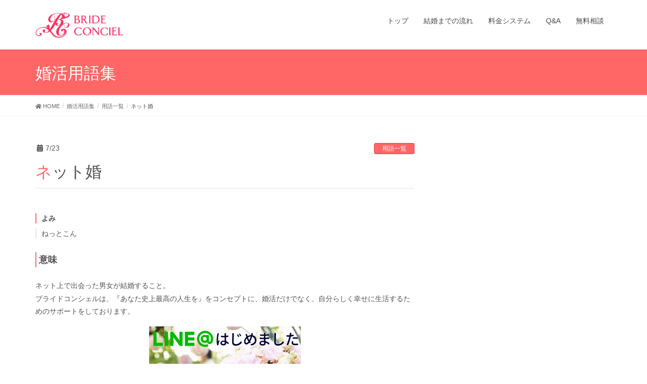

--- FILE ---
content_type: text/html; charset=UTF-8
request_url: https://b-conciel.com/vocabularies/w-net-marriage/
body_size: 8589
content:
<!DOCTYPE html>
<html lang="ja"
	prefix="og: http://ogp.me/ns#" >
<head>
<meta charset="utf-8">
<meta http-equiv="X-UA-Compatible" content="IE=edge">
<meta name="viewport" content="width=device-width, initial-scale=1">
<title>ネット婚 | 名古屋栄の結婚相談所ブライドコンシェル</title>

<!-- All in One SEO Pack 3.1.1 によって Michael Torbert の Semper Fi Web Design[219,258] -->
<meta name="description"  content="ネット上で出会った男女が結婚すること。" />

<link rel="canonical" href="https://b-conciel.com/vocabularies/w-net-marriage/" />
			<script type="text/javascript" >
				window.ga=window.ga||function(){(ga.q=ga.q||[]).push(arguments)};ga.l=+new Date;
				ga('create', 'UA-28982704-1', { 'cookieDomain': 'b-conciel.com' } );
				// Plugins
				ga('require', 'displayfeatures');ga('require', 'outboundLinkTracker');
				ga('send', 'pageview');
			</script>
			<script async src="https://www.google-analytics.com/analytics.js"></script>
			<script async src="https://b-conciel.com/wp-content/plugins/all-in-one-seo-pack/public/js/vendor/autotrack.js"></script>
					<!-- All in One SEO Pack -->
<link rel='dns-prefetch' href='//s.w.org' />
<link rel="alternate" type="application/rss+xml" title="名古屋栄の結婚相談所ブライドコンシェル &raquo; フィード" href="https://b-conciel.com/feed/" />
<link rel="alternate" type="application/rss+xml" title="名古屋栄の結婚相談所ブライドコンシェル &raquo; コメントフィード" href="https://b-conciel.com/comments/feed/" />
<link rel="alternate" type="application/rss+xml" title="名古屋栄の結婚相談所ブライドコンシェル &raquo; ネット婚 のコメントのフィード" href="https://b-conciel.com/vocabularies/w-net-marriage/feed/" />
		<script type="text/javascript">
			window._wpemojiSettings = {"baseUrl":"https:\/\/s.w.org\/images\/core\/emoji\/12.0.0-1\/72x72\/","ext":".png","svgUrl":"https:\/\/s.w.org\/images\/core\/emoji\/12.0.0-1\/svg\/","svgExt":".svg","source":{"concatemoji":"https:\/\/b-conciel.com\/wp-includes\/js\/wp-emoji-release.min.js?ver=5.2.21"}};
			!function(e,a,t){var n,r,o,i=a.createElement("canvas"),p=i.getContext&&i.getContext("2d");function s(e,t){var a=String.fromCharCode;p.clearRect(0,0,i.width,i.height),p.fillText(a.apply(this,e),0,0);e=i.toDataURL();return p.clearRect(0,0,i.width,i.height),p.fillText(a.apply(this,t),0,0),e===i.toDataURL()}function c(e){var t=a.createElement("script");t.src=e,t.defer=t.type="text/javascript",a.getElementsByTagName("head")[0].appendChild(t)}for(o=Array("flag","emoji"),t.supports={everything:!0,everythingExceptFlag:!0},r=0;r<o.length;r++)t.supports[o[r]]=function(e){if(!p||!p.fillText)return!1;switch(p.textBaseline="top",p.font="600 32px Arial",e){case"flag":return s([55356,56826,55356,56819],[55356,56826,8203,55356,56819])?!1:!s([55356,57332,56128,56423,56128,56418,56128,56421,56128,56430,56128,56423,56128,56447],[55356,57332,8203,56128,56423,8203,56128,56418,8203,56128,56421,8203,56128,56430,8203,56128,56423,8203,56128,56447]);case"emoji":return!s([55357,56424,55356,57342,8205,55358,56605,8205,55357,56424,55356,57340],[55357,56424,55356,57342,8203,55358,56605,8203,55357,56424,55356,57340])}return!1}(o[r]),t.supports.everything=t.supports.everything&&t.supports[o[r]],"flag"!==o[r]&&(t.supports.everythingExceptFlag=t.supports.everythingExceptFlag&&t.supports[o[r]]);t.supports.everythingExceptFlag=t.supports.everythingExceptFlag&&!t.supports.flag,t.DOMReady=!1,t.readyCallback=function(){t.DOMReady=!0},t.supports.everything||(n=function(){t.readyCallback()},a.addEventListener?(a.addEventListener("DOMContentLoaded",n,!1),e.addEventListener("load",n,!1)):(e.attachEvent("onload",n),a.attachEvent("onreadystatechange",function(){"complete"===a.readyState&&t.readyCallback()})),(n=t.source||{}).concatemoji?c(n.concatemoji):n.wpemoji&&n.twemoji&&(c(n.twemoji),c(n.wpemoji)))}(window,document,window._wpemojiSettings);
		</script>
		<style type="text/css">
img.wp-smiley,
img.emoji {
	display: inline !important;
	border: none !important;
	box-shadow: none !important;
	height: 1em !important;
	width: 1em !important;
	margin: 0 .07em !important;
	vertical-align: -0.1em !important;
	background: none !important;
	padding: 0 !important;
}
</style>
	<link rel='stylesheet' id='font-awesome-css'  href='https://b-conciel.com/wp-content/themes/lightning/inc/font-awesome/versions/5.6.0/css/all.min.css?ver=5.6' type='text/css' media='all' />
<link rel='stylesheet' id='wp-block-library-css'  href='https://b-conciel.com/wp-includes/css/dist/block-library/style.min.css?ver=5.2.21' type='text/css' media='all' />
<link rel='stylesheet' id='vk-blocks-build-css-css'  href='https://b-conciel.com/wp-content/plugins/vk-all-in-one-expansion-unit/plugins/vk-blocks/build/block-build.css?ver=0.6.0' type='text/css' media='all' />
<link rel='stylesheet' id='contact-form-7-css'  href='https://b-conciel.com/wp-content/plugins/contact-form-7/includes/css/styles.css?ver=5.1.3' type='text/css' media='all' />
<link rel='stylesheet' id='contact-form-7-confirm-css'  href='https://b-conciel.com/wp-content/plugins/contact-form-7-add-confirm/includes/css/styles.css?ver=5.1' type='text/css' media='all' />
<link rel='stylesheet' id='rss-antenna-style-css'  href='https://b-conciel.com/wp-content/plugins/rss-antenna/rss-antenna.css?ver=2.2.0' type='text/css' media='all' />
<link rel='stylesheet' id='vkExUnit_common_style-css'  href='https://b-conciel.com/wp-content/plugins/vk-all-in-one-expansion-unit/css/vkExUnit_style.css?ver=9.1.3' type='text/css' media='all' />
<link rel='stylesheet' id='lightning-common-style-css'  href='https://b-conciel.com/wp-content/themes/lightning/assets/css/common.css?ver=6.13.6' type='text/css' media='all' />
<link rel='stylesheet' id='lightning-design-style-css'  href='https://b-conciel.com/wp-content/themes/lightning/design-skin/origin/css/style.css?ver=6.13.6' type='text/css' media='all' />
<style id='lightning-design-style-inline-css' type='text/css'>
/* ltg theme common */.color_key_bg,.color_key_bg_hover:hover{background-color: #ff6666;}.color_key_txt,.color_key_txt_hover:hover{color: #ff6666;}.color_key_border,.color_key_border_hover:hover{border-color: #ff6666;}.color_key_dark_bg,.color_key_dark_bg_hover:hover{background-color: #f53264;}.color_key_dark_txt,.color_key_dark_txt_hover:hover{color: #f53264;}.color_key_dark_border,.color_key_dark_border_hover:hover{border-color: #f53264;}
.bbp-submit-wrapper .button.submit,.woocommerce a.button.alt:hover,.woocommerce-product-search button:hover,.woocommerce button.button.alt { background-color:#f53264 ; }.bbp-submit-wrapper .button.submit:hover,.woocommerce a.button.alt,.woocommerce-product-search button,.woocommerce button.button.alt:hover { background-color:#ff6666 ; }.woocommerce ul.product_list_widget li a:hover img { border-color:#ff6666; }.veu_color_txt_key { color:#f53264 ; }.veu_color_bg_key { background-color:#f53264 ; }.veu_color_border_key { border-color:#f53264 ; }.btn-default { border-color:#ff6666;color:#ff6666;}.btn-default:focus,.btn-default:hover { border-color:#ff6666;background-color: #ff6666; }.btn-primary { background-color:#ff6666;border-color:#f53264; }.btn-primary:focus,.btn-primary:hover { background-color:#f53264;border-color:#ff6666; }
.tagcloud a:before { font-family: "Font Awesome 5 Free";content: "\f02b";font-weight: bold; }
a { color:#f53264 ; }a:hover { color:#ff6666 ; }ul.gMenu a:hover { color:#ff6666; }.page-header { background-color:#ff6666; }h1.entry-title:first-letter,.single h1.entry-title:first-letter { color:#ff6666; }h2,.mainSection-title { border-top-color:#ff6666; }h3:after,.subSection-title:after { border-bottom-color:#ff6666; }.media .media-body .media-heading a:hover { color:#ff6666; }ul.page-numbers li span.page-numbers.current { background-color:#ff6666; }.pager li > a { border-color:#ff6666;color:#ff6666;}.pager li > a:hover { background-color:#ff6666;color:#fff;}footer { border-top-color:#ff6666; }dt { border-left-color:#ff6666; }@media (min-width: 768px){ ul.gMenu > li > a:hover:after, ul.gMenu > li.current-post-ancestor > a:after, ul.gMenu > li.current-menu-item > a:after, ul.gMenu > li.current-menu-parent > a:after, ul.gMenu > li.current-menu-ancestor > a:after, ul.gMenu > li.current_page_parent > a:after, ul.gMenu > li.current_page_ancestor > a:after { border-bottom-color: #ff6666 ; } ul.gMenu > li > a:hover .gMenu_description { color: #ff6666 ; }} /* @media (min-width: 768px) */
</style>
<link rel='stylesheet' id='lightning-theme-style-css'  href='https://b-conciel.com/wp-content/themes/brideconciel18/style.css?ver=6.13.6' type='text/css' media='all' />
<script type='text/javascript' src='https://b-conciel.com/wp-includes/js/jquery/jquery.js?ver=1.12.4-wp'></script>
<script type='text/javascript' src='https://b-conciel.com/wp-includes/js/jquery/jquery-migrate.min.js?ver=1.4.1'></script>
<link rel='https://api.w.org/' href='https://b-conciel.com/wp-json/' />
<link rel="EditURI" type="application/rsd+xml" title="RSD" href="https://b-conciel.com/xmlrpc.php?rsd" />
<link rel="wlwmanifest" type="application/wlwmanifest+xml" href="https://b-conciel.com/wp-includes/wlwmanifest.xml" /> 
<link rel='prev' title='入会審査' href='https://b-conciel.com/vocabularies/w-examination/' />
<link rel='next' title='晩婚' href='https://b-conciel.com/vocabularies/w-late-marriage/' />
<link rel='shortlink' href='https://b-conciel.com/?p=2397' />
<link rel="alternate" type="application/json+oembed" href="https://b-conciel.com/wp-json/oembed/1.0/embed?url=https%3A%2F%2Fb-conciel.com%2Fvocabularies%2Fw-net-marriage%2F" />
<link rel="alternate" type="text/xml+oembed" href="https://b-conciel.com/wp-json/oembed/1.0/embed?url=https%3A%2F%2Fb-conciel.com%2Fvocabularies%2Fw-net-marriage%2F&#038;format=xml" />
<script type="text/javascript">

  var _gaq = _gaq || [];
  _gaq.push(['_setAccount', 'UA-33604841-1']);
  _gaq.push(['_trackPageview']);

  (function() {
    var ga = document.createElement('script'); ga.type = 'text/javascript'; ga.async = true;
    ga.src = ('https:' == document.location.protocol ? 'https://ssl' : 'http://www') + '.google-analytics.com/ga.js';
    var s = document.getElementsByTagName('script')[0]; s.parentNode.insertBefore(ga, s);
  })();

</script><meta name="google-site-verification" content="mUlMLYxOZzr3m-6E1NyJ892I6Fyt5CVXsjMyzqtEN14" />
<meta name="msvalidate.01" content="4A6DDA538F185951F7EE300910D8199F" />
<style>.simplemap img{max-width:none !important;padding:0 !important;margin:0 !important;}.staticmap,.staticmap img{max-width:100% !important;height:auto !important;}.simplemap .simplemap-content{display:none;}</style>
<script>var google_map_api_key = "AIzaSyBTZVistoPoB_bk5CPMukzJ1EfimI-JGM4";</script><link rel="icon" href="https://b-conciel.com/wp-content/uploads/2018/11/cropped-bcicon-1-32x32.png" sizes="32x32" />
<link rel="icon" href="https://b-conciel.com/wp-content/uploads/2018/11/cropped-bcicon-1-192x192.png" sizes="192x192" />
<link rel="apple-touch-icon-precomposed" href="https://b-conciel.com/wp-content/uploads/2018/11/cropped-bcicon-1-180x180.png" />
<meta name="msapplication-TileImage" content="https://b-conciel.com/wp-content/uploads/2018/11/cropped-bcicon-1-270x270.png" />
<style type="text/css">/* VK CSS Customize */body{font-size:14px;line-height:2.0;color:#505056;}footer .copySection p:nth-child(2) { display:none !important; }h2.section-title{border:none;background:none;color:#b48c2d;font-weight:bold;}h3.section-title{border:none;color:#b48c2d;font-weight:bold;box-shadow:none; }h3.section-title:after{border:none;}.concept{background:url('https://b-conciel.com/wp-content/uploads/2018/10/conceptback.jpg') center ;background-size: cover;text-align:center;padding-top:10%;padding-bottom:10%;}.conceptmain{font-weight:900;font-size:2em;}.link-concept{background:url('https://b-conciel.com/wp-content/uploads/2018/10/conceptback.jpg') center;background-size: cover;text-align:center;padding:20px 10px;}.link-flow{background:url('https://b-conciel.com/wp-content/uploads/2018/06/cap.jpg') center;background-size: cover;text-align:center;padding:20px 10px;}.link-price{background:url('https://b-conciel.com/wp-content/uploads/2018/11/chokin.jpg') center;background-size: cover;text-align:center;padding:20px 10px;}.link-conditions{background:url('https://b-conciel.com/wp-content/uploads/2018/06/photo.jpg') center;background-size: cover;text-align:center;padding:20px 10px;}.link-feedback{background:url('https://b-conciel.com/wp-content/uploads/2018/06/after.jpg') center;background-size: cover;text-align:center;padding:20px 10px;}.linktext{background-color: rgba(255,255,255,0.7);padding:10px;font-weight:bold;}.table_about th {width:"30%";text-align="left";font-weight:bold;}@media only screen and (max-width:480px){ .table_about th{ width: 100%; display: block;border-bottom:none;border-top:none;border-left:solid 2px #f06f6f; } .table_about td{ width: 100%; display: block;border-bottom:none; }}.advisor{font-size:0.9em;line-height:1.6em;}.advisor_name{font-size:2rem;margin-bottom:10px;}h5{border-left:2px solid #f06f6f;padding-left:5px;}.soudan{margin:20px;}/*装飾*/.maincolor{color:#f53264;}.mainunder { background: linear-gradient(transparent 60%, #ffd7e6 60%); }.keyunder { background: linear-gradient(transparent 60%, #f7f3c3 60%); }.keycolor{color:#b48c2d;}.text-big{font-size:1.5em;}.text-big2{font-size:2.5em;}.bold{font-weight:bold;}.boxpinkdot{border:dashed 1px #f06f6f;padding:5px;}.goldbox{border:1px solid #b48c2d;padding:10px;}/*リストゴールド*/ul.listgold{ padding: 0.5em 1em 0.5em 2.3em; position: relative;}ul.listgold li{ line-height: 1.5; padding: 0.5em 0; list-style-type: none!important;/*ポチ消す*/}ul.listgold li:before {/*疑似要素*/ font-family: "Font Awesome 5 Free";font-weight: 900; content: "\f00c"; position: absolute; left : 1em; /*左端からのアイコンまで*/ color: #b48c2d; /*アイコン色*/}/*end*//*SNSアイコン*/.snsicon{padding:0px 5px;display: inline-block;vertical-align:middle;}.topaisatsu{background-image: url("../wp-content/uploads/2018/08/yahatatopimg.png");background-position: right top;background-repeat: no-repeat;height:300px;}.topaisatsu .inbox{width:60%;padding-top:50px;}@media only screen and (max-width:767px){.topaisatsu{background-image:none;height:auto;}.topaisatsu .inbox {display:block;width:100%;padding-top:10px;}}.feedback{border:1px dashed #f06f6f;border-radius:5px;padding:5px;margin:5px 5px 20px 5px;}/*LP用*/#lpbody{margin:0 auto;font-size:16px;text-align:center;}/*テーブル*/table.lpbody{width:"100%";}.lpbody th{width:20%;vertical-align:top;}/*end*//*吹き出し*/.hukidashi{ position: relative; margin: 2em 0 2em 40px; padding: 15px; background: #ffd7e6; border-radius: 30px;}.hukidashi:before{ content: ""; position: absolute; left: -38px; width: 13px; height: 12px; bottom: 0; background: #ffd7e6; border-radius: 50%;}.hukidashi:after{ content: ""; position: absolute; left: -24px; width: 20px; height: 18px; bottom: 3px; background: #ffd7e6; border-radius: 50%;}/*end*//* End VK CSS Customize */</style>
			<style type="text/css"></style>
</head>
<body class="vocabularies-template-default single single-vocabularies postid-2397 post-name-w-net-marriage post-type-vocabularies sidebar-fix fa_v5_css device-pc headfix header_height_changer">
<div class="vk-mobile-nav-menu-btn">MENU</div><div class="vk-mobile-nav"><aside class="widget vk-mobile-nav-widget widget_search" id="search-2"><form role="search" method="get" id="searchform" class="searchform" action="https://b-conciel.com/">
				<div>
					<label class="screen-reader-text" for="s">検索:</label>
					<input type="text" value="" name="s" id="s" />
					<input type="submit" id="searchsubmit" value="検索" />
				</div>
			</form></aside><nav class="global-nav"><ul id="menu-mobile" class="vk-menu-acc  menu"><li id="menu-item-5193" class="menu-item menu-item-type-post_type menu-item-object-page menu-item-home menu-item-5193"><a href="https://b-conciel.com/">トップ</a></li>
<li id="menu-item-5192" class="menu-item menu-item-type-post_type menu-item-object-page menu-item-5192"><a href="https://b-conciel.com/concept/love_flow/">結婚までの流れ</a></li>
<li id="menu-item-5191" class="menu-item menu-item-type-post_type menu-item-object-page menu-item-5191"><a href="https://b-conciel.com/faq/">よくあるご質問</a></li>
<li id="menu-item-5195" class="menu-item menu-item-type-post_type menu-item-object-page menu-item-5195"><a href="https://b-conciel.com/concept/conditions/">入会について</a></li>
<li id="menu-item-5194" class="menu-item menu-item-type-post_type menu-item-object-page menu-item-5194"><a href="https://b-conciel.com/concept/price/">料金システム</a></li>
<li id="menu-item-5196" class="menu-item menu-item-type-post_type menu-item-object-page menu-item-5196"><a href="https://b-conciel.com/aboutus/">会社概要</a></li>
</ul></nav><aside class="widget vk-mobile-nav-widget widget_vkexunit_contact" id="vkexunit_contact-4"><div class="veu_contact"><a href="https://b-conciel.com/consul/" class="btn btn-primary btn-lg btn-block contact_bt"><span class="contact_bt_txt"><i class="far fa-envelope"></i> 無料カウンセリング実施中 <i class="far fa-arrow-alt-circle-right"></i></span><span class="contact_bt_subTxt contact_bt_subTxt_side">お気軽にお問い合わせください</span></a></div></aside><aside class="widget vk-mobile-nav-widget widget_text" id="text-26">			<div class="textwidget"><p><a href="https://line.me/R/ti/p/%40ufl4972p"><img src="https://b-conciel.com/wp-content/uploads/2018/09/bcline-300x250.png" alt="LINE@,お友達登録,結婚,婚活,情報,名古屋,愛知,岐阜,三重,悩み,相談,会員,情報" width="300" height="250" class="aligncenter size-medium wp-image-5350" /></a></p>
</div>
		</aside></div><header class="navbar siteHeader">
		<div class="container siteHeadContainer">
		<div class="navbar-header">
			<h1 class="navbar-brand siteHeader_logo">
			<a href="https://b-conciel.com/"><span>
			<img src="https://b-conciel.com/wp-content/uploads/2018/11/bctopci.png" alt="名古屋栄の結婚相談所ブライドコンシェル" />			</span></a>
			</h1>
								</div>

		<div id="gMenu_outer" class="gMenu_outer"><nav class="menu-global-container"><ul id="menu-global-1" class="menu nav gMenu"><li id="menu-item-4597" class="menu-item menu-item-type-post_type menu-item-object-page menu-item-home"><a href="https://b-conciel.com/"><strong class="gMenu_name">トップ</strong></a></li>
<li id="menu-item-1439" class="menu-item menu-item-type-post_type menu-item-object-page"><a href="https://b-conciel.com/concept/love_flow/"><strong class="gMenu_name">結婚までの流れ</strong></a></li>
<li id="menu-item-1440" class="menu-item menu-item-type-post_type menu-item-object-page"><a href="https://b-conciel.com/concept/price/"><strong class="gMenu_name">料金システム</strong></a></li>
<li id="menu-item-4528" class="menu-item menu-item-type-post_type menu-item-object-page"><a href="https://b-conciel.com/faq/"><strong class="gMenu_name">Q&#038;A</strong></a></li>
<li id="menu-item-4990" class="menu-item menu-item-type-post_type menu-item-object-page"><a href="https://b-conciel.com/consul/"><strong class="gMenu_name">無料相談</strong></a></li>
</ul></nav></div>	</div>
	</header>

<div class="section page-header"><div class="container"><div class="row"><div class="col-md-12">
<div class="page-header_pageTitle">
婚活用語集</div>
</div></div></div></div><!-- [ /.page-header ] -->
<!-- [ .breadSection ] -->
<div class="section breadSection">
<div class="container">
<div class="row">
<ol class="breadcrumb"><li id="panHome"><a href="https://b-conciel.com/"><span><i class="fa fa-home"></i> HOME</span></a></li><li><a href=""><span>婚活用語集</span></a></li><li><a href="https://b-conciel.com/marriage-act/words/"><span>用語一覧</span></a></li><li><span>ネット婚</span></li></ol>
</div>
</div>
</div>
<!-- [ /.breadSection ] -->
<div class="section siteContent">
<div class="container">
<div class="row">

<div class="col-md-8 mainSection" id="main" role="main">

<article id="post-2397" class="post-2397 vocabularies type-vocabularies status-publish hentry marriage-acts-words">
	<header>
	<div class="entry-meta">


<span class="published entry-meta_items">7/23</span>

<span class="entry-meta_items entry-meta_updated entry-meta_hidden">/ 最終更新日 : <span class="updated">7/29</span></span>


	
	<span class="vcard author entry-meta_items entry-meta_items_author entry-meta_hidden"><span class="fn">名古屋の恋する結婚相談所アドバイザー</span></span>



<span class="entry-meta_items entry-meta_items_term"><a href="https://b-conciel.com/marriage-act/words/" class="btn btn-xs btn-primary">用語一覧</a></span>
</div>
	<h1 class="entry-title">ネット婚</h1>
	</header>
	<div class="entry-body">
	<div class="frameWhite1">
	<dl class="listitem_5em"><dt>よみ</dt><dd>ねっとこん</dd></dl>
	<h5>意味</h5>
	ネット上で出会った男女が結婚すること。
</div>

<p><span class="pink">ブライドコンシェル</span>は、『<span class="gold">あなた史上最高の人生を</span>』をコンセプトに、婚活だけでなく、自分らしく幸せに生活するためのサポートをしております。</p>
		<p><a href="https://line.me/R/ti/p/%40ufl4972p"><img class="aligncenter wp-image-5350 size-medium" src="https://b-conciel.com/wp-content/uploads/2018/09/bcline-300x250.png" alt="LINE@,お友達登録,結婚,婚活,情報,名古屋,愛知,岐阜,三重,悩み,相談,会員,情報" width="300" height="250" /></a></p>
		
	</div><!-- [ /.entry-body ] -->

	<div class="entry-footer">
	
	<div class="entry-meta-dataList"><dl><dt>婚活</dt><dd><a href="https://b-conciel.com/marriage-act/words/">用語一覧</a></dd></dl></div>
		</div><!-- [ /.entry-footer ] -->

	
<div id="comments" class="comments-area">

	
	
	
	
</div><!-- #comments -->
</article>

<nav>
  <ul class="pager">
    <li class="previous"><a href="https://b-conciel.com/vocabularies/w-examination/" rel="prev">入会審査</a></li>
    <li class="next"><a href="https://b-conciel.com/vocabularies/w-late-marriage/" rel="next">晩婚</a></li>
  </ul>
</nav>

</div><!-- [ /.mainSection ] -->

<div class="col-md-3 col-md-offset-1 subSection sideSection">
</div><!-- [ /.subSection ] -->

</div><!-- [ /.row ] -->
</div><!-- [ /.container ] -->
</div><!-- [ /.siteContent ] -->


<footer class="section siteFooter">
    <div class="footerMenu">
       <div class="container">
                    </div>
    </div>
    <div class="container sectionBox">
        <div class="row ">
            <div class="col-md-4"><aside class="widget widget_text" id="text-18"><h1 class="widget-title subSection-title">ブライドコンシェル</h1>			<div class="textwidget"><p>愛知県名古屋市中区錦3-6-15<br />
中部電力MIRAITOWER　旧名古屋テレビ塔3階<br />
<i class="fa fa-phone" aria-hidden="true"></i> 052-684-7762</p>
<div class="snsicon"></div>
<div class="snsicon"></div>
<div class="snsicon"></div>
</div>
		</aside><aside class="widget_text widget widget_custom_html" id="custom_html-3"><div class="textwidget custom-html-widget"><a href="https://www.ibjapan.com/">
<img src="https://www.ibjapan.com/banner/banner_ibj170_60.gif" alt="日本結婚相談所連盟" width="170" height="60" border="0"></a></div></aside><aside class="widget widget_search" id="search-3"><form role="search" method="get" id="searchform" class="searchform" action="https://b-conciel.com/">
				<div>
					<label class="screen-reader-text" for="s">検索:</label>
					<input type="text" value="" name="s" id="s" />
					<input type="submit" id="searchsubmit" value="検索" />
				</div>
			</form></aside></div><div class="col-md-4"><aside class="widget widget_nav_menu" id="nav_menu-5"><div class="menu-footer3-container"><ul id="menu-footer3" class="menu"><li id="menu-item-4861" class="menu-item menu-item-type-post_type menu-item-object-page menu-item-home menu-item-4861"><a href="https://b-conciel.com/">トップページ</a></li>
<li id="menu-item-4862" class="menu-item menu-item-type-post_type menu-item-object-page menu-item-4862"><a href="https://b-conciel.com/aboutus/">会社概要</a></li>
<li id="menu-item-4863" class="menu-item menu-item-type-post_type menu-item-object-page menu-item-4863"><a href="https://b-conciel.com/aboutus/privacy-policy/">個人情報保護方針に関する詳細</a></li>
<li id="menu-item-4864" class="menu-item menu-item-type-post_type menu-item-object-page menu-item-4864"><a href="https://b-conciel.com/aboutus/sct/">特定商取引法</a></li>
</ul></div></aside></div><div class="col-md-4"><aside class="widget widget_nav_menu" id="nav_menu-6"><div class="menu-footer2-container"><ul id="menu-footer2" class="menu"><li id="menu-item-4575" class="menu-item menu-item-type-post_type menu-item-object-page menu-item-4575"><a href="https://b-conciel.com/concept/love_flow/">結婚までの流れ</a></li>
<li id="menu-item-4860" class="menu-item menu-item-type-post_type menu-item-object-page menu-item-4860"><a href="https://b-conciel.com/concept/conditions/">入会について</a></li>
<li id="menu-item-4576" class="menu-item menu-item-type-post_type menu-item-object-page menu-item-4576"><a href="https://b-conciel.com/concept/price/">料金システム</a></li>
<li id="menu-item-2264" class="menu-item menu-item-type-post_type menu-item-object-page menu-item-2264"><a href="https://b-conciel.com/faq/">よくあるご質問</a></li>
</ul></div></aside></div>        </div>
    </div>
    <div class="container sectionBox copySection text-center">
          <p>Copyright &copy; 名古屋栄の結婚相談所ブライドコンシェル All Rights Reserved.</p><p>Powered by <a href="https://wordpress.org/">WordPress</a> with <a href="https://lightning.nagoya/ja/" target="_blank" title="Free WordPress Theme Lightning"> Lightning Theme</a> &amp; <a href="https://ex-unit.nagoya/ja/" target="_blank">VK All in One Expansion Unit</a> by <a href="//www.vektor-inc.co.jp" target="_blank">Vektor,Inc.</a> technology.</p>    </div>
</footer>
<!-- User Heat Tag -->
<script type="text/javascript">
(function(add, cla){window['UserHeatTag']=cla;window[cla]=window[cla]||function(){(window[cla].q=window[cla].q||[]).push(arguments)},window[cla].l=1*new Date();var ul=document.createElement('script');var tag = document.getElementsByTagName('script')[0];ul.async=1;ul.src=add;tag.parentNode.insertBefore(ul,tag);})('//uh.nakanohito.jp/uhj2/uh.js', '_uhtracker');_uhtracker({id:'uhv2pKDS2C'});
</script>
<!-- End User Heat Tag --><a href="#top" id="page_top" class="page_top_btn">PAGE TOP</a><script type='text/javascript'>
/* <![CDATA[ */
var wpcf7 = {"apiSettings":{"root":"https:\/\/b-conciel.com\/wp-json\/contact-form-7\/v1","namespace":"contact-form-7\/v1"},"cached":"1"};
/* ]]> */
</script>
<script type='text/javascript' src='https://b-conciel.com/wp-content/plugins/contact-form-7/includes/js/scripts.js?ver=5.1.3'></script>
<script type='text/javascript'>
var cf7GASendActions = {"invalid":"true","spam":"true","mail_sent":"true","mail_failed":"true","sent":"true"}, cf7FormIDs = {"ID_5197":"\u770b\u8b77\u5e2bLP\u7528\u7121\u6599\u76f8\u8ac7\u30d5\u30a9\u30fc\u30e0","ID_5060":"\u7121\u6599\u76f8\u8ac7\u30d5\u30a9\u30fc\u30e0","ID_4959":"\u4e8b\u524d\u30a2\u30f3\u30b1\u30fc\u30c8","ID_4675":"\u304a\u554f\u5408\u305b\u3010\u52a0\u85e4\u3011","ID_4672":"\u304a\u554f\u5408\u305b\u3010\u516b\u5e61\u3011","ID_4668":"\u304a\u554f\u5408\u305b\u3010\u91ce\u5009\u3011","ID_418":"\u304a\u554f\u5408\u305b"}
</script>
<script type='text/javascript' src='https://b-conciel.com/wp-content/plugins/cf7-google-analytics/js/cf7-google-analytics.min.js?ver=1.8.7'></script>
<script type='text/javascript' src='https://b-conciel.com/wp-includes/js/jquery/jquery.form.min.js?ver=4.2.1'></script>
<script type='text/javascript' src='https://b-conciel.com/wp-content/plugins/contact-form-7-add-confirm/includes/js/scripts.js?ver=5.1'></script>
<script type='text/javascript' src='https://b-conciel.com/wp-content/themes/lightning/library/bootstrap/js/bootstrap.min.js?ver=3.4.1'></script>
<script type='text/javascript' src='https://b-conciel.com/wp-content/themes/lightning/assets/js/lightning.min.js?ver=6.13.6'></script>
<script type='text/javascript' src='https://b-conciel.com/wp-includes/js/wp-embed.min.js?ver=5.2.21'></script>
<script type='text/javascript' src='https://b-conciel.com/wp-content/plugins/vk-all-in-one-expansion-unit/plugins/smooth-scroll/js/smooth-scroll.min.js?ver=9.1.3'></script>
<script type='text/javascript'>
/* <![CDATA[ */
var vkExOpt = {"ajax_url":"https:\/\/b-conciel.com\/wp-admin\/admin-ajax.php"};
/* ]]> */
</script>
<script type='text/javascript' src='https://b-conciel.com/wp-content/plugins/vk-all-in-one-expansion-unit/js/all.min.js?ver=9.1.3'></script>
</body>
</html>

<!-- Dynamic page generated in 0.305 seconds. -->
<!-- Cached page generated by WP-Super-Cache on 2025-12-19 18:55:49 -->

<!-- Compression = gzip -->

--- FILE ---
content_type: text/css
request_url: https://b-conciel.com/wp-content/themes/brideconciel18/style.css?ver=6.13.6
body_size: 12
content:
@charset "utf-8";
/*
Theme Name: brideconciel18
Template: lightning
Tags: 
Version: 0.1.2
*/

--- FILE ---
content_type: text/plain
request_url: https://www.google-analytics.com/j/collect?v=1&_v=j102&a=379754271&t=pageview&_s=1&dl=https%3A%2F%2Fb-conciel.com%2Fvocabularies%2Fw-net-marriage%2F&ul=en-us%40posix&dt=%E3%83%8D%E3%83%83%E3%83%88%E5%A9%9A%20%7C%20%E5%90%8D%E5%8F%A4%E5%B1%8B%E6%A0%84%E3%81%AE%E7%B5%90%E5%A9%9A%E7%9B%B8%E8%AB%87%E6%89%80%E3%83%96%E3%83%A9%E3%82%A4%E3%83%89%E3%82%B3%E3%83%B3%E3%82%B7%E3%82%A7%E3%83%AB&sr=1280x720&vp=1280x720&_u=aGBAgAADAAAAACAAI~&jid=389281192&gjid=591350446&cid=1517653978.1766377969&tid=UA-28982704-1&_gid=1130794671.1766377969&_slc=1&_av=2.4.0&_au=20&did=i5iSjo&z=657362655
body_size: -450
content:
2,cG-PTMNEQZGFT